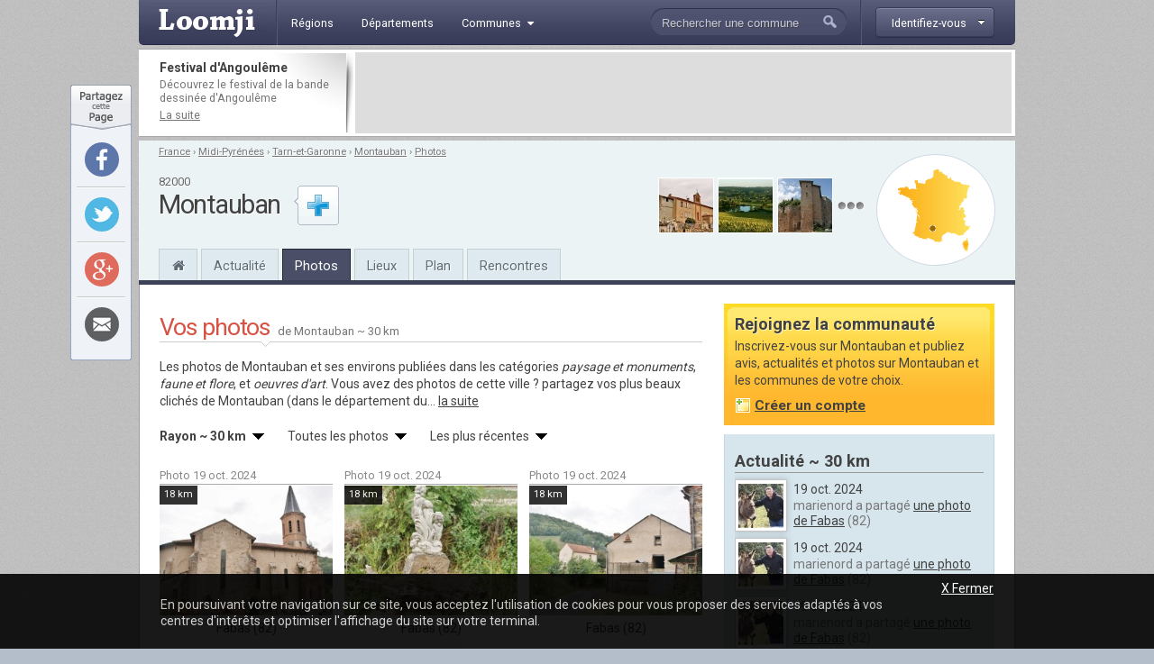

--- FILE ---
content_type: text/html; charset=utf-8
request_url: http://www.loomji.fr/montauban-82121/photo/
body_size: 8536
content:
<!DOCTYPE html PUBLIC "-//W3C//DTD XHTML 1.0 Transitional//EN" "http://www.w3.org/TR/xhtml1/DTD/xhtml1-transitional.dtd">
<html xmlns="http://www.w3.org/1999/xhtml" xmlns:og="http://ogp.me/ns#" xml:lang="fr" lang="fr">
	<head>
		<title>Les photos de Montauban (82000)</title>
		<meta name="description" content="Les photos de Montauban (82000), dans le d&eacute;partement du Tarn-et-Garonne: paysage et monuments, faune et flore, dessins et illustrations, etc. Vous avez des photos de Montauban? Partagez vos plus beaux clich&eacute;s avec la communaut&eacute;" />
				<meta http-equiv="Content-Type" content="text/html; charset=utf-8" />
<meta http-equiv="Content-Language" content="fr" />
<link href="https://fonts.googleapis.com/css?family=Roboto:400,700" rel="stylesheet" type="text/css">
<link rel="shortcut icon" type="image/x-icon" href="/i/in/favicon.ico" />
<link rel="alternate" type="application/rss+xml" title="Montauban" href="/rss/?code_insee=82121" />
<link rel="alternate" type="application/rss+xml" title="Tarn-et-Garonne" href="/rss/?code_dep=82" />
<link rel="alternate" type="application/rss+xml" title="" href="/rss/?region=midi-pyrenees" />
<link rel="alternate" type="application/rss+xml" title="France" href="/rss/" />
<meta property="og:title" content="Montauban (82000)" />
<meta property="og:type" content="city" />
<meta property="og:image" content="http://image.loomji.fr/co/montauban.png" />
<meta property="og:url" content="http://www.loomji.fr/montauban-82121/photo/" />
<meta property="og:latitude" content="44.017776" />
<meta property="og:longitude" content="1.360000" />
<meta property="og:locality" content="Montauban" />
<meta property="og:postal-code" content="82000" />
<meta property="og:country-name" content="FRANCE" />
<meta name="viewport" content="width=device-width,initial-scale=1.0,shrink-to-fit=no">
<!--[if IE 6]><style type="text/css"> body { behavior: url(/css/csshover.htc) }</style><![endif]-->
		<link rel="stylesheet" href="/css/general.css?305" type="text/css" media="screen" />
		<link rel="stylesheet" href="/css/photos.css?305" type="text/css" media="screen" />
			</head>
	<body>
				<div id="width">
			<script type="text/javascript">

  var _gaq = _gaq || [];
  _gaq.push(['_setAccount', 'UA-10139970-1']);
  _gaq.push(['_trackPageview']);
  _gaq.push(['_trackPageLoadTime']);

  (function() {
    var ga = document.createElement('script'); ga.type = 'text/javascript'; ga.async = true;
    ga.src = ('https:' == document.location.protocol ? 'https://ssl' : 'http://www') + '.google-analytics.com/ga.js';
    (document.getElementsByTagName('head')[0] || document.getElementsByTagName('body')[0]).appendChild(ga);
  })();

</script><div id="header" class="hd_classic typo2">
    <a id="menu_ico" class="myslide" rel="main_menu_items" href="#" title=""><i class="fa fa-bars fa-2x" aria-hidden="true"></i></a>
	<a href="/" title="Loomji.fr, le portail des communes de France">
		<img src="/i/in/logo.png" alt="loomji.fr" title="Loomji.fr, le portail des communes de France" id="logo"/>
	</a>
	    
	<ul class="menu" id="main_menu_items">
		<li ><a href="/region/" title="R&eacute;gions fran&ccedil;aises"><span>R&eacute;gions</span></a></li>
		<li ><a href="/departement/" title="Départements fran&ccedil;ais"><span>D&eacute;partements</span></a></li>
		<li >
			<a class="myslide" rel="main_menu_communes" href="#" title="Communes de France"><span>Communes<i class="fa fa-caret-down" aria-hidden="true"></i></span></a>	
			<ul class="smenu" id="main_menu_communes">
				<li><a class="elem" href="/communes/" title="Toutes les communes de France">Toutes les communes</a></li>
								<li><a class="elem" href="/communes/plus-beaux-villages-de-france/" title="Les plus beaux villages de France">Label <em>Plus beaux villages de France</em></a></li>
				<li><a class="elem" href="/communes/plus-beaux-detours-de-france/" title="Les plus beaux d&eacute;tours de France">Label <em>Plus beaux d&eacute;tours de France</em></a></li>
				<li><a class="elem" href="/communes/villes-et-villages-fleuris/" title="Les villes et villages fleuris">Label <em>Villes et villages fleuris</em></a></li>
				<li><a class="elem" href="/communes/station-ski/" title="Les stations de ski en France">Stations de ski</a></li>
			</ul>	
		</li>
	</ul>    
	<div id="top_membre">
	<a class="btn myfade" rel="top_membre_conn" href="/mon-compte/" title="" ><strong><span>Identifiez-vous</span></strong></a>
	<div id="top_membre_conn" class="rborder3 shadow" >
		<form method="post" action="/montauban-82121/photo/">		
			<label>Login :</label>
			<input type="text" name="login" value="Pseudo ou email" class="def" onfocus="javascript: if (this.value == 'Pseudo ou email') { this.value = ''; this.className=''; }" onblur="javascript: if (this.value == '') { this.className='def'; this.value = 'Pseudo ou email'; }"/>
			<label>Mot de passe :</label>
			<input type="password" name="password" value=""/>
			<button type="submit">Connexion</button>
			<span data-async=">|mon-compte|" class="recompose">Mot de passe oubli&eacute; ?</span>
			<div class="clearall"></div>
		</form>
		<span>Pas encore inscrit ?</span>
		<span data-async=">|mon-compte|" class="insc recompose">Rejoignez gratuitement Loomji</span>
	</div>
</div>
<a id="show_search_menu" class="myslide" rel="search" href="#" title=""></a>
<form id="search" method="get" action="/rechercher/" onsubmit="if ((this.q.value == 'Rechercher une commune') || (this.q.value == 'Rechercher un membre') || (this.q.value.replace(/^\s+/g,'').replace(/\s+$/g,'')  == '')) { alert('Vous devez saisir votre recherche'); return (false); }">
	<input autocomplete="off" id="search_box" type="text" name="q" value="Rechercher une commune" /><button type="submit">&nbsp;</button><div class="clearleft"></div>
	<div id="top_search" class="rborder3 shadow">
		<div class="collection">
			<label class="first">Que recherchez-vous ?</label>
			<input id="check_co" type="radio" name="c" value="communes" checked="checked"/><em>Une commune</em>
			<input class="last" id="check_me" type="radio" name="c" value="membres" /><em>Un membre</em>
			<label>Suggestions</label>
			<a class="ran" href="/commune/hasard.htm" title="" rel="nofollow">Une commune au hasard</a>
			<div class="tr">
				<span>&Agrave; l'honneur</span>
			</div>
			<p>
<a href="/le-tignet-06140/" title="Le Tignet">Le Tignet</a> (06), <a href="/opio-06089/" title="Opio">Opio</a> (06), <a href="/langueux-22106/" title="Langueux">Langueux</a> (22), <a href="/mandelieu-la-napoule-06079/" title="Mandelieu-la-Napoule">Mandelieu-la-Napoule</a> (06), <a href="/carry-le-rouet-13021/" title="Carry-le-Rouet">Carry-le-Rouet</a> (13), <a href="/sausset-les-pins-13104/" title="Sausset-les-Pins">Sausset-les-Pins</a> (13)			</p>
			<div class="tr">
				<span>Grandes villes</span>
			</div>
			<p>
				<a href="/paris-75056/" title="Paris">Paris</a>, <a href="/lyon-69123/" title="Lyon">Lyon</a>, <a href="/marseille-13055/" title="Marseille">Marseille</a>, <a href="/toulouse-31555/" title="Toulouse">Toulouse</a>, <a href="/nice-06088/" title="Nice">Nice</a>, <a href="/nantes-44109/" title="Nantes">Nantes</a>, <a href="/strasbourg-67482/" title="Strasbourg">Strasbourg</a>, <a href="/montpellier-34172/" title="Montpellier">Montpellier</a>, <a href="/bordeaux-33063/" title="Bordeaux">Bordeaux</a>, <a href="/rennes-35238/" title="Rennes">Rennes</a>, <a href="/communes/" title="Toutes les communes de France">plus...</a> 
							</p>
		</div>
	</div>
</form>	<div class="clearall"></div>
</div>
<div class="leaderboard lborder">
<div class="td">
	<strong class="typo2">
	Festival d'Angoulême	
	</strong>
	<p>
		D&eacute;couvrez le festival de la bande dessin&eacute;e d'Angoulême	
		<a href="/articles/festival-bd-angouleme-4654.htm" title="Festival d'Angoulême">La suite</a>
	</p>
</div>
	<div class="lb">
        <script async src="//pagead2.googlesyndication.com/pagead/js/adsbygoogle.js"></script>
        <ins class="adsbygoogle"
             data-ad-client="ca-pub-0503819197412049"
             data-ad-slot="5892192860"
             data-ad-format="horizontal"></ins>
        <script>
        (adsbygoogle = window.adsbygoogle || []).push({});
        </script>        
	</div>
	<div class="clearall"></div>
</div><div id="sheader">
	<div class="shrel">
		<a class="co rround" href="/montauban-82121/plan/" title="Plan Montauban">
			<div class="map">
				<img src="/i/in/fr_map_pnt.png" alt="" style="top: 65.747749210731px; left: 38.975500715078px;" />
			</div>
		</a>
<div class="shphs">	<a href="/montauban-82121/photo/fonneuve-eglise-49079.htm" title="Une photo de Montauban : Fonneuve ( église )">
		<img src="http://image.loomji.fr/ph/82121/4874/5/montauban-t.jpg" alt="Fonneuve ( église )" />
	</a>
	<a href="/montauban-82121/photo/une-jolie-vue-2996.htm" title="Une photo de Montauban : Une jolie vue">
		<img src="http://image.loomji.fr/ph/82121/518/2/montauban-t.jpg" alt="Une jolie vue" />
	</a>
	<a href="/montauban-82121/photo/chateau-bruniquel-4871.htm" title="Une photo de Montauban : Château de Bruniquel">
		<img src="http://image.loomji.fr/ph/82121/957/1/montauban-t.jpg" alt="Château de Bruniquel" />
	</a>
<a href="/montauban-82121/photo/" title="Les photos de Montauban" class="m"></a></div>		<div class="clearright"></div>
	</div>
	<div id="chemin" class="typo2 truncated">
<a href="/" title="France">France</a><span> &rsaquo; </span><a href="/region/midi-pyrenees/" title="Midi-Pyrénées">Midi-Pyrénées</a><span> &rsaquo; </span><a href="/departement/tarn-et-garonne/" title="Tarn-et-Garonne">Tarn-et-Garonne</a><span> &rsaquo; </span><a href="/montauban-82121/" title="Montauban">Montauban</a><span class="rub"> &rsaquo; </span><a class="last rub" href="/montauban-82121/photo/" title="Photos Montauban">Photos</a>	</div>
	<div class="txt">
<div class="cp typo2">82000</div><strong class="h1">Montauban</strong>	</div>
	<div id="follow_act">
		<div class="actfo has_no_note">
			<a class="lnk tip typo2 ajax poplight" data-href="/commune/common/follow.htm?w=610&mid=&cid=25968&url=%2Fmontauban-82121%2Fphoto%2F" href="#" rel="follow-commune-25968" title="Vous connaissez Montauban ? abonnez-vous pour &ecirc;tre alert&eacute; par email lorsque de nouvelles publications seront disponibles sur cette ville."></a>
		</div>
	</div>
	<div class="clearall"></div>
	<div class="popup_block follow" id="follow-commune-25968">
		<div class="inner"></div>
	</div>    
		<ul class="main-menu typo2">
		<li class="home"><a href="/montauban-82121/" title="Montauban"><i class="fa fa-home" aria-hidden="true"></i></a></li>
		<li><a href="/montauban-82121/vie-locale/" title="L'actualité de Montauban">Actualité</a></li>
        		<li class="on"><a href="/montauban-82121/photo/" title="Les photos de Montauban">Photos</a></li>
				<li class="mh"><a href="/montauban-82121/tourisme/" title="Tourisme Montauban">Lieux</a></li>
				<li class="mh"><a href="/montauban-82121/plan/" title="Le plan de Montauban">Plan</a></li>
		<li><a href="/montauban-82121/rencontre/" title="Rencontres sur Montauban">Rencontres</a></li>
	</ul>
</div>
			<div id="contenu">	
				
				
				<div id="main">
					<div class="utitle">
	<h1>Vos photos <span>de Montauban ~ 30 km</span></h1>
		<p  class="nobg" id="msg_photo_desc">Les photos de Montauban et ses environs publiées dans les catégories <em>paysage et monuments</em>, <em>faune et flore</em>, et <em>oeuvres d'art</em>. Vous avez des photos de cette ville ? <a class="add" href="/montauban-82121/#poster_photo" title="Ajouter une photo de Montauban" >partagez vos plus beaux clichés</a> de Montauban (dans le département du...&nbsp;<a href="#" title="" onclick="toggle_display('msg_photo_desc'); toggle_display('msg_photo_all'); return (false);">la&nbsp;suite</a></p><p class="nobg" id="msg_photo_all" style="display: none">Les photos de Montauban et ses environs publiées dans les catégories <em>paysage et monuments</em>, <em>faune et flore</em>, et <em>oeuvres d'art</em>. Vous avez des photos de cette ville ? <a class="add" href="/montauban-82121/#poster_photo" title="Ajouter une photo de Montauban" >partagez vos plus beaux clichés</a> de Montauban (dans le département du Tarn-et-Garonne) avec la communauté.</p><div class="dropdown typo2">
	<a class="selected" href="#" title="" rel="liste_dist">
		<strong class="str truncated">Rayon ~ 30 km</strong>
	</a>
	<div id="liste_dist" class="dropliste shadow rborder3">
		<a class="elem" href="/montauban-82121/photo/?d=0" title="Les photos de Montauban">Montauban uniquement</a>
		<a class="elem on" href="/montauban-82121/photo/" title="Les photos de Montauban">Rayon ~ 30 km</a>
		<a class="elem" href="/departement/tarn-et-garonne/photos/" title="Les photos du d&eacute;partement du Tarn-et-Garonne">Le d&eacute;partement du Tarn-et-Garonne</a>
	</div>
</div>
<div class="dropdown typo2 dropcat">
	<a class="selected" href="#" title="" rel="liste_categories">
		<strong class="truncated">Toutes les photos</strong>
	</a>
	<div id="liste_categories" class="dropliste shadow rborder3">
		<a class="elem on" href="/montauban-82121/photo/" title="Photos de Montauban">Toutes les photos</a>
<a class="elem" href="/montauban-82121/photo/paysage-et-monuments/" title="Paysage et monuments &agrave; Montauban">Paysage et monuments</a><a class="elem" href="/montauban-82121/photo/faune-et-flore/" title="Faune et flore &agrave; Montauban">Faune et flore</a>	</div>
</div>
<div class="dropdown typo2 lastd">
	<a class="selected" href="#" title="" rel="liste_tris">
		<strong class="truncated">Les plus r&eacute;centes</strong>
	</a>
	<div id="liste_tris" class="dropliste shadow rborder3">
<a class="elem on" href="/montauban-82121/photo/?tri=date" title="Les derni&egrave;res photos de Montauban">Les plus r&eacute;centes</a>
		
		<a class="elem" href="/montauban-82121/photo/?tri=best" title="Les plus belles photos de Montauban">Les mieux not&eacute;es</a>
	</div>
</div>
<div class="clearall"></div></div>
<div class="photos">
	<div class="photo typo2 ">
				<em class="dist">18 km</em>
				<div class="date">Photo 19 oct. 2024</div>
		<div class="inner">
            <a href="/fabas-82057/photo/eglise-saint-georges-90982.htm" title="Fabas (82) - église Saint Georges">
                <img src="http://image.loomji.fr/ph/82057/4687/9/fabas-s.jpg" alt="Photo paysage et monuments, Fabas - église Saint Georges" />
                <strong>église Saint Georges</strong>
            </a>
            <a class="zoom lightbox" href="http://image.loomji.fr/ph/82057/4687/9/fabas.jpg" title="Fabas (82) - église Saint Georges">
				<i class="fa fa-search-plus fa-2x" aria-hidden="true"></i>
			</a>
		</div>
		<div class="lien truncated">Fabas (82)</div>
	</div>
			<div class="photo typo2 ">
				<em class="dist">18 km</em>
				<div class="date">Photo 19 oct. 2024</div>
		<div class="inner">
            <a href="/fabas-82057/photo/commune-90981.htm" title="Fabas (82) - la commune">
                <img src="http://image.loomji.fr/ph/82057/4687/8/fabas-s.jpg" alt="Photo paysage et monuments, Fabas - la commune" />
                <strong>la commune</strong>
            </a>
            <a class="zoom lightbox" href="http://image.loomji.fr/ph/82057/4687/8/fabas.jpg" title="Fabas (82) - la commune">
				<i class="fa fa-search-plus fa-2x" aria-hidden="true"></i>
			</a>
		</div>
		<div class="lien truncated">Fabas (82)</div>
	</div>
			<div class="photo typo2 last">
				<em class="dist">18 km</em>
				<div class="date">Photo 19 oct. 2024</div>
		<div class="inner">
            <a href="/fabas-82057/photo/commune-90980.htm" title="Fabas (82) - la commune">
                <img src="http://image.loomji.fr/ph/82057/4687/7/fabas-s.jpg" alt="Photo paysage et monuments, Fabas - la commune" />
                <strong>la commune</strong>
            </a>
            <a class="zoom lightbox" href="http://image.loomji.fr/ph/82057/4687/7/fabas.jpg" title="Fabas (82) - la commune">
				<i class="fa fa-search-plus fa-2x" aria-hidden="true"></i>
			</a>
		</div>
		<div class="lien truncated">Fabas (82)</div>
	</div>
	<div class="clearall"></div>	<div class="hleaderboard">
    <div class="in">
        <script async src="//pagead2.googlesyndication.com/pagead/js/adsbygoogle.js"></script>
        <ins class="adsbygoogle"
             data-ad-client="ca-pub-0503819197412049"
             data-ad-slot="5892192860"
             data-ad-format="horizontal"></ins>
        <script>
        (adsbygoogle = window.adsbygoogle || []).push({});
        </script>      
    </div>
</div>	<div class="photo typo2 ">
				<em class="dist">18 km</em>
				<div class="date">Photo 19 oct. 2024</div>
		<div class="inner">
            <a href="/fabas-82057/photo/croix-90979.htm" title="Fabas (82) - la croix">
                <img src="http://image.loomji.fr/ph/82057/4687/6/fabas-s.jpg" alt="Photo paysage et monuments, Fabas - la croix" />
                <strong>la croix</strong>
            </a>
            <a class="zoom lightbox" href="http://image.loomji.fr/ph/82057/4687/6/fabas.jpg" title="Fabas (82) - la croix">
				<i class="fa fa-search-plus fa-2x" aria-hidden="true"></i>
			</a>
		</div>
		<div class="lien truncated">Fabas (82)</div>
	</div>
			<div class="photo typo2 ">
				<em class="dist">18 km</em>
				<div class="date">Photo 19 oct. 2024</div>
		<div class="inner">
            <a href="/fabas-82057/photo/commune-90978.htm" title="Fabas (82) - la commune">
                <img src="http://image.loomji.fr/ph/82057/4687/5/fabas-s.jpg" alt="Photo paysage et monuments, Fabas - la commune" />
                <strong>la commune</strong>
            </a>
            <a class="zoom lightbox" href="http://image.loomji.fr/ph/82057/4687/5/fabas.jpg" title="Fabas (82) - la commune">
				<i class="fa fa-search-plus fa-2x" aria-hidden="true"></i>
			</a>
		</div>
		<div class="lien truncated">Fabas (82)</div>
	</div>
			<div class="photo typo2 last">
				<em class="dist">18 km</em>
				<div class="date">Photo 19 oct. 2024</div>
		<div class="inner">
            <a href="/fabas-82057/photo/commune-90977.htm" title="Fabas (82) - la commune">
                <img src="http://image.loomji.fr/ph/82057/4687/4/fabas-s.jpg" alt="Photo paysage et monuments, Fabas - la commune" />
                <strong>la commune</strong>
            </a>
            <a class="zoom lightbox" href="http://image.loomji.fr/ph/82057/4687/4/fabas.jpg" title="Fabas (82) - la commune">
				<i class="fa fa-search-plus fa-2x" aria-hidden="true"></i>
			</a>
		</div>
		<div class="lien truncated">Fabas (82)</div>
	</div>
	<div class="clearall"></div>		<div class="photo typo2 ">
				<em class="dist">18 km</em>
				<div class="date">Photo 19 oct. 2024</div>
		<div class="inner">
            <a href="/fabas-82057/photo/eglise-saint-barthelemy-90976.htm" title="Fabas (82) - église Saint Barthélemy">
                <img src="http://image.loomji.fr/ph/82057/4687/3/fabas-s.jpg" alt="Photo paysage et monuments, Fabas - église Saint Barthélemy" />
                <strong>église Saint Barthélemy</strong>
            </a>
            <a class="zoom lightbox" href="http://image.loomji.fr/ph/82057/4687/3/fabas.jpg" title="Fabas (82) - église Saint Barthélemy">
				<i class="fa fa-search-plus fa-2x" aria-hidden="true"></i>
			</a>
		</div>
		<div class="lien truncated">Fabas (82)</div>
	</div>
			<div class="photo typo2 ">
				<em class="dist">18 km</em>
				<div class="date">Photo 19 oct. 2024</div>
		<div class="inner">
            <a href="/fabas-82057/photo/commune-90975.htm" title="Fabas (82) - la commune">
                <img src="http://image.loomji.fr/ph/82057/4687/2/fabas-s.jpg" alt="Photo paysage et monuments, Fabas - la commune" />
                <strong>la commune</strong>
            </a>
            <a class="zoom lightbox" href="http://image.loomji.fr/ph/82057/4687/2/fabas.jpg" title="Fabas (82) - la commune">
				<i class="fa fa-search-plus fa-2x" aria-hidden="true"></i>
			</a>
		</div>
		<div class="lien truncated">Fabas (82)</div>
	</div>
			<div class="photo typo2 last">
				<em class="dist">18 km</em>
				<div class="date">Photo 19 oct. 2024</div>
		<div class="inner">
            <a href="/fabas-82057/photo/fabas-82170-90974.htm" title="Fabas (82) - fabas (82170)">
                <img src="http://image.loomji.fr/ph/82057/4687/1/fabas-s.jpg" alt="Photo paysage et monuments, Fabas - fabas (82170)" />
                <strong>fabas (82170)</strong>
            </a>
            <a class="zoom lightbox" href="http://image.loomji.fr/ph/82057/4687/1/fabas.jpg" title="Fabas (82) - fabas (82170)">
				<i class="fa fa-search-plus fa-2x" aria-hidden="true"></i>
			</a>
		</div>
		<div class="lien truncated">Fabas (82)</div>
	</div>
	<div class="clearall"></div>		<div class="photo typo2 ">
				<em class="dist">9 km</em>
				<div class="date">Photo 02 mai 2024</div>
		<div class="inner">
            <a href="/villemade-82195/photo/commune-85410.htm" title="Villemade (82) - la commune">
                <img src="http://image.loomji.fr/ph/82195/4687/10/villemade-s.jpg" alt="Photo paysage et monuments, Villemade - la commune" />
                <strong>la commune</strong>
            </a>
            <a class="zoom lightbox" href="http://image.loomji.fr/ph/82195/4687/10/villemade.jpg" title="Villemade (82) - la commune">
				<i class="fa fa-search-plus fa-2x" aria-hidden="true"></i>
			</a>
		</div>
		<div class="lien truncated">Villemade (82)</div>
	</div>
			<div class="photo typo2 ">
				<em class="dist">9 km</em>
				<div class="date">Photo 02 mai 2024</div>
		<div class="inner">
            <a href="/villemade-82195/photo/commune-85409.htm" title="Villemade (82) - la commune">
                <img src="http://image.loomji.fr/ph/82195/4687/9/villemade-s.jpg" alt="Photo paysage et monuments, Villemade - la commune" />
                <strong>la commune</strong>
            </a>
            <a class="zoom lightbox" href="http://image.loomji.fr/ph/82195/4687/9/villemade.jpg" title="Villemade (82) - la commune">
				<i class="fa fa-search-plus fa-2x" aria-hidden="true"></i>
			</a>
		</div>
		<div class="lien truncated">Villemade (82)</div>
	</div>
			<div class="photo typo2 last">
				<em class="dist">9 km</em>
				<div class="date">Photo 02 mai 2024</div>
		<div class="inner">
            <a href="/villemade-82195/photo/village-85408.htm" title="Villemade (82) - le village">
                <img src="http://image.loomji.fr/ph/82195/4687/8/villemade-s.jpg" alt="Photo paysage et monuments, Villemade - le village" />
                <strong>le village</strong>
            </a>
            <a class="zoom lightbox" href="http://image.loomji.fr/ph/82195/4687/8/villemade.jpg" title="Villemade (82) - le village">
				<i class="fa fa-search-plus fa-2x" aria-hidden="true"></i>
			</a>
		</div>
		<div class="lien truncated">Villemade (82)</div>
	</div>
	<div class="clearall"></div>		<div class="photo typo2 ">
				<em class="dist">9 km</em>
				<div class="date">Photo 02 mai 2024</div>
		<div class="inner">
            <a href="/villemade-82195/photo/eglise-saint-fabien-85407.htm" title="Villemade (82) - église Saint Fabien">
                <img src="http://image.loomji.fr/ph/82195/4687/7/villemade-s.jpg" alt="Photo paysage et monuments, Villemade - église Saint Fabien" />
                <strong>église Saint Fabien</strong>
            </a>
            <a class="zoom lightbox" href="http://image.loomji.fr/ph/82195/4687/7/villemade.jpg" title="Villemade (82) - église Saint Fabien">
				<i class="fa fa-search-plus fa-2x" aria-hidden="true"></i>
			</a>
		</div>
		<div class="lien truncated">Villemade (82)</div>
	</div>
			<div class="photo typo2 ">
				<em class="dist">9 km</em>
				<div class="date">Photo 02 mai 2024</div>
		<div class="inner">
            <a href="/villemade-82195/photo/mairie-85406.htm" title="Villemade (82) - la mairie">
                <img src="http://image.loomji.fr/ph/82195/4687/6/villemade-s.jpg" alt="Photo paysage et monuments, Villemade - la mairie" />
                <strong>la mairie</strong>
            </a>
            <a class="zoom lightbox" href="http://image.loomji.fr/ph/82195/4687/6/villemade.jpg" title="Villemade (82) - la mairie">
				<i class="fa fa-search-plus fa-2x" aria-hidden="true"></i>
			</a>
		</div>
		<div class="lien truncated">Villemade (82)</div>
	</div>
			<div class="photo typo2 last">
				<em class="dist">9 km</em>
				<div class="date">Photo 02 mai 2024</div>
		<div class="inner">
            <a href="/villemade-82195/photo/commune-85405.htm" title="Villemade (82) - la commune">
                <img src="http://image.loomji.fr/ph/82195/4687/5/villemade-s.jpg" alt="Photo paysage et monuments, Villemade - la commune" />
                <strong>la commune</strong>
            </a>
            <a class="zoom lightbox" href="http://image.loomji.fr/ph/82195/4687/5/villemade.jpg" title="Villemade (82) - la commune">
				<i class="fa fa-search-plus fa-2x" aria-hidden="true"></i>
			</a>
		</div>
		<div class="lien truncated">Villemade (82)</div>
	</div>
	<div class="clearall"></div>		<div class="photo typo2 ">
				<em class="dist">9 km</em>
				<div class="date">Photo 02 mai 2024</div>
		<div class="inner">
            <a href="/villemade-82195/photo/commune-85404.htm" title="Villemade (82) - la commune">
                <img src="http://image.loomji.fr/ph/82195/4687/4/villemade-s.jpg" alt="Photo paysage et monuments, Villemade - la commune" />
                <strong>la commune</strong>
            </a>
            <a class="zoom lightbox" href="http://image.loomji.fr/ph/82195/4687/4/villemade.jpg" title="Villemade (82) - la commune">
				<i class="fa fa-search-plus fa-2x" aria-hidden="true"></i>
			</a>
		</div>
		<div class="lien truncated">Villemade (82)</div>
	</div>
			<div class="photo typo2 ">
				<em class="dist">9 km</em>
				<div class="date">Photo 02 mai 2024</div>
		<div class="inner">
            <a href="/villemade-82195/photo/monument-morts-85403.htm" title="Villemade (82) - le monument aux morts">
                <img src="http://image.loomji.fr/ph/82195/4687/3/villemade-s.jpg" alt="Photo paysage et monuments, Villemade - le monument aux morts" />
                <strong>le monument aux morts</strong>
            </a>
            <a class="zoom lightbox" href="http://image.loomji.fr/ph/82195/4687/3/villemade.jpg" title="Villemade (82) - le monument aux morts">
				<i class="fa fa-search-plus fa-2x" aria-hidden="true"></i>
			</a>
		</div>
		<div class="lien truncated">Villemade (82)</div>
	</div>
			<div class="photo typo2 last">
				<em class="dist">9 km</em>
				<div class="date">Photo 02 mai 2024</div>
		<div class="inner">
            <a href="/villemade-82195/photo/commune-85402.htm" title="Villemade (82) - la commune">
                <img src="http://image.loomji.fr/ph/82195/4687/2/villemade-s.jpg" alt="Photo paysage et monuments, Villemade - la commune" />
                <strong>la commune</strong>
            </a>
            <a class="zoom lightbox" href="http://image.loomji.fr/ph/82195/4687/2/villemade.jpg" title="Villemade (82) - la commune">
				<i class="fa fa-search-plus fa-2x" aria-hidden="true"></i>
			</a>
		</div>
		<div class="lien truncated">Villemade (82)</div>
	</div>
	<div class="clearall"></div>		<div class="photo typo2 ">
				<em class="dist">9 km</em>
				<div class="date">Photo 02 mai 2024</div>
		<div class="inner">
            <a href="/villemade-82195/photo/villemade-82130-85401.htm" title="Villemade (82) - villemade (82130)">
                <img src="http://image.loomji.fr/ph/82195/4687/1/villemade-s.jpg" alt="Photo paysage et monuments, Villemade - villemade (82130)" />
                <strong>villemade (82130)</strong>
            </a>
            <a class="zoom lightbox" href="http://image.loomji.fr/ph/82195/4687/1/villemade.jpg" title="Villemade (82) - villemade (82130)">
				<i class="fa fa-search-plus fa-2x" aria-hidden="true"></i>
			</a>
		</div>
		<div class="lien truncated">Villemade (82)</div>
	</div>
			<div class="photo typo2 ">
				<em class="dist">15 km</em>
				<div class="date">Photo 01 mai 2024</div>
		<div class="inner">
            <a href="/saint-porquier-82171/photo/commune-85332.htm" title="Saint-Porquier (82) - la commune">
                <img src="http://image.loomji.fr/ph/82171/4687/9/saint-porquier-s.jpg" alt="Photo paysage et monuments, Saint-Porquier - la commune" />
                <strong>la commune</strong>
            </a>
            <a class="zoom lightbox" href="http://image.loomji.fr/ph/82171/4687/9/saint-porquier.jpg" title="Saint-Porquier (82) - la commune">
				<i class="fa fa-search-plus fa-2x" aria-hidden="true"></i>
			</a>
		</div>
		<div class="lien truncated">Saint-Porquier (82)</div>
	</div>
			<div class="photo typo2 last">
				<em class="dist">15 km</em>
				<div class="date">Photo 01 mai 2024</div>
		<div class="inner">
            <a href="/saint-porquier-82171/photo/monument-morts-85331.htm" title="Saint-Porquier (82) - le monument aux morts">
                <img src="http://image.loomji.fr/ph/82171/4687/8/saint-porquier-s.jpg" alt="Photo paysage et monuments, Saint-Porquier - le monument aux morts" />
                <strong>le monument aux morts</strong>
            </a>
            <a class="zoom lightbox" href="http://image.loomji.fr/ph/82171/4687/8/saint-porquier.jpg" title="Saint-Porquier (82) - le monument aux morts">
				<i class="fa fa-search-plus fa-2x" aria-hidden="true"></i>
			</a>
		</div>
		<div class="lien truncated">Saint-Porquier (82)</div>
	</div>
	<div class="clearall"></div>		<div class="nav">
	<ul class="pagination">
		<li><a href="/montauban-82121/photo/" title="" class="first">&laquo;</a></li>
		<li class="on">1</li>	
		<li><a href="/montauban-82121/photo/2" title="" style="color: #000;">2</a></li>
		<li><a href="/montauban-82121/photo/3" title="" style="color: #000;">3</a></li>
		<li><a href="/montauban-82121/photo/4" title="" style="color: #000;">4</a></li>
		<li><a href="/montauban-82121/photo/5" title="" style="color: #000;">5</a></li>
<li>[...]</li>		<li><a href="/montauban-82121/photo/2" title="" class="last">&raquo;</a></li>
	</ul>
	<div class="clearall"></div>
</div>
</div>
				</div>
				<div id="related">
					<div id="rbox" class="typo2">
	<strong class="typo2">Rejoignez la communaut&eacute;</strong>
	<p class="info typo2">
		Inscrivez-vous sur Montauban et publiez avis, actualit&eacute;s et photos sur Montauban et les communes de votre choix.<br />
		<span class="w recompose" data-async=">|mon-compte|?code_insee=82121" >Cr&eacute;er un compte</span>
	</p>
	<div class="clearall"></div>
	<div class="rboxbottom"></div>
</div>    
<div class="local_publi">
	<h2>Actualité ~ 30 km</h2>
	<div id="r_local_publi" class="typo2 liste lng">
		<div class="wrapper">
			<div class="item ">
				<a href="/membre/marienord/" title="" rel="nofollow">
					<img class="shadow2" src="http://image.loomji.fr/av/4687/marienord.jpg" alt="" />
				</a>
				<div class="text">
					<em>19 oct. 2024</em>
					<p>marienord a partag&eacute; <a class="tip" href="/fabas-82057/photo/eglise-saint-georges-90982.htm" title="Fabas (82) &#149; église Saint Georges">une photo de Fabas</a>&nbsp;(82)</p>
				</div>
				<div class="clearall"></div>
			</div>
			<div class="item ">
				<a href="/membre/marienord/" title="" rel="nofollow">
					<img class="shadow2" src="http://image.loomji.fr/av/4687/marienord.jpg" alt="" />
				</a>
				<div class="text">
					<em>19 oct. 2024</em>
					<p>marienord a partag&eacute; <a class="tip" href="/fabas-82057/photo/commune-90981.htm" title="Fabas (82) &#149; la commune">une photo de Fabas</a>&nbsp;(82)</p>
				</div>
				<div class="clearall"></div>
			</div>
			<div class="item ">
				<a href="/membre/marienord/" title="" rel="nofollow">
					<img class="shadow2" src="http://image.loomji.fr/av/4687/marienord.jpg" alt="" />
				</a>
				<div class="text">
					<em>19 oct. 2024</em>
					<p>marienord a partag&eacute; <a class="tip" href="/fabas-82057/photo/commune-90980.htm" title="Fabas (82) &#149; la commune">une photo de Fabas</a>&nbsp;(82)</p>
				</div>
				<div class="clearall"></div>
			</div>
			<div class="item ">
				<a href="/membre/marienord/" title="" rel="nofollow">
					<img class="shadow2" src="http://image.loomji.fr/av/4687/marienord.jpg" alt="" />
				</a>
				<div class="text">
					<em>19 oct. 2024</em>
					<p>marienord a partag&eacute; <a class="tip" href="/fabas-82057/photo/croix-90979.htm" title="Fabas (82) &#149; la croix">une photo de Fabas</a>&nbsp;(82)</p>
				</div>
				<div class="clearall"></div>
			</div>
			<div class="item ">
				<a href="/membre/marienord/" title="" rel="nofollow">
					<img class="shadow2" src="http://image.loomji.fr/av/4687/marienord.jpg" alt="" />
				</a>
				<div class="text">
					<em>19 oct. 2024</em>
					<p>marienord a partag&eacute; <a class="tip" href="/fabas-82057/photo/commune-90978.htm" title="Fabas (82) &#149; la commune">une photo de Fabas</a>&nbsp;(82)</p>
				</div>
				<div class="clearall"></div>
			</div>
			<div class="item ">
				<a href="/membre/marienord/" title="" rel="nofollow">
					<img class="shadow2" src="http://image.loomji.fr/av/4687/marienord.jpg" alt="" />
				</a>
				<div class="text">
					<em>19 oct. 2024</em>
					<p>marienord a partag&eacute; <a class="tip" href="/fabas-82057/photo/commune-90977.htm" title="Fabas (82) &#149; la commune">une photo de Fabas</a>&nbsp;(82)</p>
				</div>
				<div class="clearall"></div>
			</div>
			<div class="item ">
				<a href="/membre/marienord/" title="" rel="nofollow">
					<img class="shadow2" src="http://image.loomji.fr/av/4687/marienord.jpg" alt="" />
				</a>
				<div class="text">
					<em>19 oct. 2024</em>
					<p>marienord a partag&eacute; <a class="tip" href="/fabas-82057/photo/eglise-saint-barthelemy-90976.htm" title="Fabas (82) &#149; église Saint Barthélemy">une photo de Fabas</a>&nbsp;(82)</p>
				</div>
				<div class="clearall"></div>
			</div>
			<div class="item ">
				<a href="/membre/marienord/" title="" rel="nofollow">
					<img class="shadow2" src="http://image.loomji.fr/av/4687/marienord.jpg" alt="" />
				</a>
				<div class="text">
					<em>19 oct. 2024</em>
					<p>marienord a partag&eacute; <a class="tip" href="/fabas-82057/photo/commune-90975.htm" title="Fabas (82) &#149; la commune">une photo de Fabas</a>&nbsp;(82)</p>
				</div>
				<div class="clearall"></div>
			</div>
			<div class="item ">
				<a href="/membre/marienord/" title="" rel="nofollow">
					<img class="shadow2" src="http://image.loomji.fr/av/4687/marienord.jpg" alt="" />
				</a>
				<div class="text">
					<em>19 oct. 2024</em>
					<p>marienord a partag&eacute; <a class="tip" href="/fabas-82057/photo/fabas-82170-90974.htm" title="Fabas (82) &#149; fabas (82170)">une photo de Fabas</a>&nbsp;(82)</p>
				</div>
				<div class="clearall"></div>
			</div>
		</div>
	</div>
	
	<div class="nav">
		<a class="suite" href="/montauban-82121/vie-locale/" title="Actualité Montauban">Plus</a>
		<div class="in">
			<a href="#" title="" id="r_local_publi_prev"></a>
			<a href="#" title="" id="r_local_publi_next"></a> 
			<div class="clearall"></div>
		</div>
		<div class="clearall"></div>
	</div>
</div><div class="mpu_2">
    <script async src="//pagead2.googlesyndication.com/pagead/js/adsbygoogle.js"></script>
    <ins class="adsbygoogle"
         data-ad-client="ca-pub-0503819197412049"
         data-ad-slot="5892192860"
         data-ad-format="rectangle"></ins>
    <script>
    (adsbygoogle = window.adsbygoogle || []).push({});
    </script>      
</div><div class="co">
	<h2>Les villes &agrave; proximit&eacute;</h2>
	<div class="liste shadow2 typo2">
		<div class="ville c">
			<a href="/bruniquel-82026/" title="Bruniquel">Bruniquel</a>&nbsp;&nbsp;~ 25 km
					</div>
		<div class="ville">
			<a href="/puycelci-81217/" title="Puycelci">Puycelci</a>&nbsp;&nbsp;~ 29 km
					</div>
		<div class="ville c">
			<a href="/castelsarrasin-82033/" title="Castelsarrasin">Castelsarrasin</a>&nbsp;&nbsp;~ 21 km
		</div>
		<div class="ville">
			<a href="/moissac-82112/" title="Moissac">Moissac</a>&nbsp;&nbsp;~ 24 km
		</div>
		<div class="ville c">
			<a href="/grenade-31232/" title="Grenade">Grenade</a>&nbsp;&nbsp;~ 28 km
		</div>
		<div class="ville l">
			<a href="/caussade-82037/" title="Caussade">Caussade</a>&nbsp;&nbsp;~ 22 km
		</div>
	</div>
	<a href="" title="Tarn-et-Garonne" class="more">Le département</a>
	<div class="clearall"></div>
</div>	
<div class="membres">
	<strong class="typo2">Rencontres</strong>
	<div class="loc truncated">Pr&egrave;s de Montauban</div>
	<ul>
		<li>
			<a href="/membre/pequeno82/" title="PEQUENO82">
				<img class="shadow2" src="http://image.loomji.fr/av/4954/pequeno82.jpg" alt="PEQUENO82" />
			</a>
			<a class="pseudo" href="/membre/pequeno82/" title="PEQUENO82">PEQUENO82</a>
			<p>inscrit le 26 janv. 2021<br />sur <a href="/montauban-82121/" title="Montauban">Montauban</a> (82)</p>
			<div class="clearleft"></div>
		</li>
		<li>
			<a href="/membre/pequeno/" title="PEQUENO">
				<img class="shadow2" src="http://image.loomji.fr/av/4935/pequeno.jpg" alt="PEQUENO" />
			</a>
			<a class="pseudo" href="/membre/pequeno/" title="PEQUENO">PEQUENO</a>
			<p>inscrit le 23 juil. 2020<br />sur <a href="/montauban-82121/" title="Montauban">Montauban</a> (82)</p>
			<div class="clearleft"></div>
		</li>
		<li>
			<a href="/membre/michou-coeur/" title="michou coeur">
				<img class="shadow2" src="/i/in/avatar-femme.jpg" alt="michou coeur" />
			</a>
			<a class="pseudo" href="/membre/michou-coeur/" title="michou coeur">michou coeur</a>
			<p>inscrite le 11 sept. 2017<br />sur <a href="/montauban-82121/" title="Montauban">Montauban</a> (82)</p>
			<div class="clearleft"></div>
		</li>
	</ul>
	<div class="clearall"></div>
		<a class="more" href="/montauban-82121/rencontre/" title="Rencontres Montauban" >Tous les membres</a>
	</div>					<div class="rbottom"></div>
				</div>
				<div class="clearall"></div>
				<div class="blocs typo2">
	<div class="bloc user">
		<em class="title typo2">Derni&egrave;rement sur Loomji</em>
		<div class="clearall"></div>
		<ul>
			<li><a href="/#liste_avis" title="Les avis sur les communes de France">Derniers avis</a></li>
			<li><a href="/#liste_messages" title="Les sujets sur les forums">Derniers messages</a></li>
			<li><a href="/annuaire/" title="Les blogs et sites d'actualit&eacute; locale des communes de France">Derniers sites web r&eacute;f&eacute;renc&eacute;s</a></li>
			<li><a href="/#liste_evenements" title="L'actualit&eacute; des communes de France">Derniers &eacute;v&egrave;nements</a></li>
			<li><a href="/#liste_photos" title="Les photos des communes de France">Derni&egrave;res photos</a></li>
		</ul>
	</div>
	<div class="bloc rss">
		<a class="title typo2" href="/rss/" title="" >Flux RSS</a>
		<div class="clearall"></div>
		<ul>
			<li><a href="/rss/" title="">France</a></li>
						<li><a href="/rss/?region=midi-pyrenees" title="RSS Midi-Pyrénées">Région Midi-Pyrénées</a></li>
						<li><a href="/rss/?code_dep=82" title="RSS Tarn-et-Garonne">Département Tarn-et-Gar...</a></li>
						<li><a href="/rss/?code_insee=82121" title="RSS Montauban">Montauban</a></li>
					</ul>
	</div>
	<div class="bloc services">
		<em class="title typo2">Application Facebook</em>
		<div class="clearall"></div>
		<p>
			Gr&acirc;ce &agrave; l'application Facebook de Loomji, partagez les plus belles photos de votre commune avec vos amis sur Facebook.
			<a href="https://apps.facebook.com/loomji-photos/" target="_blank" title="Application Facebook de Loomji">Voir l'application</a>
		</p>
	</div>
	<div class="bloc social">
		<em class="title typo2">R&eacute;seaux sociaux</em>
		<div class="clearall"></div>
		<p>
			Retrouvez Loomji sur vos r&eacute;seaux sociaux pr&eacute;f&eacute;r&eacute;s :
			<a target="_blank" href="http://www.facebook.com/loomji" title="Loomji sur Facebook" class="fb">Facebook</a>	
			<a target="_blank" href="http://twitter.com/Loomji" title="Loomji sur Twitter" class="tw">Twitter</a>	
		</p>
	</div>
		<div class="clearall"></div>
</div>				
			</div>
			<div class="fheadline typo2">
Avec Loomji.fr, suivez le quotidien de votre commune
</div>
<div id="sitemap" class="typo2">
	<ul class="title">
		<li>&Agrave; la une sur Loomji</li>
		<li>La France</li>
		<li>Plans de m&eacute;tro</li>
		<li>Services</li>
			</ul>
	<ul class="subtitle">
		<li>
			<a href="/articles/stations-ski-5022.htm" title="Les plus belles stations de ski en France">Les plus belles stations de ski en France</a> |			<a href="/articles/france-parcs-attraction-19530.htm" title="Les parcs d'attraction en France">Les parcs d'attraction en France</a>		</li>
		<li>
			<a href="/cartes/" title="Cartes de France">Cartes de France</a> |
			<a href="/region/" title="Les r&eacute;gions fran&ccedil;aises">R&eacute;gions</a> |
			<a href="/departement/" title="Les d&eacute;partements fran&ccedil;ais">D&eacute;partements</a> |
			<a href="/communes/" title="Les communes de France">Communes</a> |
			<a href="/communes/station-ski/" title="Stations de ski">Stations de ski</a> |
			<a href="/communes/plus-beaux-villages-de-france/" title="Plus beaux villages de France">Plus beaux villages</a> |
			<a href="/communes/villes-et-villages-fleuris/" title="Villes et villages fleuris">Villes et villages fleuris</a>
		</li>
		<li>
			<a href="/paris-75056/metro/" title="Metro Paris">M&eacute;tro Paris</a> | 
			<a href="/marseille-13055/metro/" title="Metro Marseille">M&eacute;tro Marseille</a> |
			<a href="/lyon-69123/metro/" title="Metro Lyon">M&eacute;tro Lyon</a> | 
			<a href="/toulouse-31555/metro/" title="Metro Toulouse">M&eacute;tro Toulouse</a> | 
			<a href="/lille-59350/metro/" title="Metro Lille">M&eacute;tro Lille</a> | 
			<a href="/rennes-35238/metro/" title="Metro Rennes">M&eacute;tro Rennes</a>
		</li>
		<li>
			<a href="/jeu/" title="Jeu gratuit geographie France">Jeux gratuits</a> |
			<a href="https://apps.facebook.com/loomji-photos/" title="France photos">Application Facebook</a> |
			<a href="/rss/" title="flux RSS Loomji.fr">Flux RSS</a>
		</li>
			</ul>
	<br class="clearall" />
</div><div id="footer" class="typo2">  
	<span class="copyright">Copyright &copy; 2009-2020 Loomji.fr</span>
	<span class="links">
		<a href="/a-propos/" title="A propos de Loomji">A propos de loomji.fr</a> | <a href="/lien/" title="Faire un lien vers Loomji">Faire un lien</a> | <a href="/contact/" title="Contacter Loomji">contacter</a>
	</span>
</div>

<div id="social_tools">
	<div class="so_top"></div>
	<div class="so_tools">
		<div class="so_tool">
			<a rel="nofollow" target="_blank" class="fb rround" href="http://www.facebook.com/sharer.php?u=http%3A%2F%2Fwww.loomji.fr%2Fmontauban-82121%2Fphoto%2F" title="Partager sur Facebook" onclick="javascript:window.open(this.href,'', 'menubar=no,toolbar=no,resizable=yes,scrollbars=yes,height=600,width=600');return false;" ></a>
		</div>
		<div class="so_tool">
			<a rel="nofollow" target="_blank" class="tw rround" href="https://twitter.com/intent/tweet?text=Avec+Loomji%2C+partagez+le+quotidien+de+votre+commune+-+http%3A%2F%2Fwww.loomji.fr%2Fmontauban-82121%2Fphoto%2F" title="Partager sur Twitter" onclick="javascript:window.open(this.href,'', 'menubar=no,toolbar=no,resizable=yes,scrollbars=yes,height=600,width=600');return false;" ></a>
		</div>
		<div class="so_tool">
			<a rel="nofollow" target="_blank" class="gg rround" href="https://plus.google.com/share?url=http%3A%2F%2Fwww.loomji.fr%2Fmontauban-82121%2Fphoto%2F" title="Partager sur Google+" onclick="javascript:window.open(this.href,'', 'menubar=no,toolbar=no,resizable=yes,scrollbars=yes,height=600,width=600');return false;" ></a>
		</div>
		<div class="so_tool last">
			<a rel="nofollow" target="_blank" class="em rround" href="#" onclick="javascript:open_page('/email.htm?url=http%3A%2F%2Fwww.loomji.fr%2Fmontauban-82121%2Fphoto%2F', 'email', 600, 345); return (false); " title="Envoyer cette page par mail"></a>
		</div>
	</div>
	<div class="so_bottom"></div>
</div>
<div id="cookies" class="typo2">
    <div class="in">
        <a class="close" href="#" title="">X Fermer</a>
        <div class="clearall"></div>
        <p>En poursuivant votre navigation sur ce site, vous acceptez l'utilisation de cookies pour vous proposer des services adaptés à vos centres d'intérêts et optimiser l'affichage du site sur votre terminal.</p>
    </div>
</div>
<!--[if lt IE 7]><div id="os_system" class="ie6"><![endif]-->
<!--[if IE 7]><div id="os_system" class="ie7"><![endif]-->
<!--[if IE 8]><div id="os_system" class="ie8"><![endif]-->
<script type="text/javascript" src="/js/minify/l305.js"></script>
<script type="text/javascript" src="http://maps.googleapis.com/maps/api/js?v=3&language=fr&region=FR"></script>
		</div>	
	</body>
</html>


--- FILE ---
content_type: text/html; charset=utf-8
request_url: https://www.google.com/recaptcha/api2/aframe
body_size: 263
content:
<!DOCTYPE HTML><html><head><meta http-equiv="content-type" content="text/html; charset=UTF-8"></head><body><script nonce="-0aLeBNt-dKXal7Lisod5A">/** Anti-fraud and anti-abuse applications only. See google.com/recaptcha */ try{var clients={'sodar':'https://pagead2.googlesyndication.com/pagead/sodar?'};window.addEventListener("message",function(a){try{if(a.source===window.parent){var b=JSON.parse(a.data);var c=clients[b['id']];if(c){var d=document.createElement('img');d.src=c+b['params']+'&rc='+(localStorage.getItem("rc::a")?sessionStorage.getItem("rc::b"):"");window.document.body.appendChild(d);sessionStorage.setItem("rc::e",parseInt(sessionStorage.getItem("rc::e")||0)+1);localStorage.setItem("rc::h",'1769017868172');}}}catch(b){}});window.parent.postMessage("_grecaptcha_ready", "*");}catch(b){}</script></body></html>